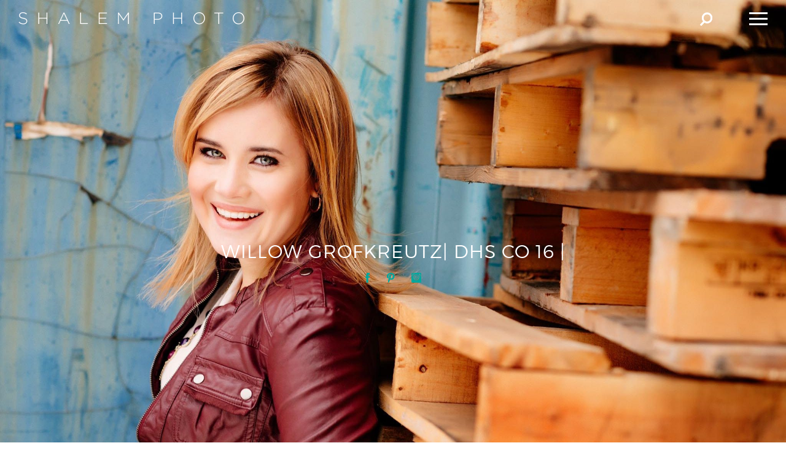

--- FILE ---
content_type: text/html; charset=UTF-8
request_url: https://shalemphotography.com/willow-grofkreutz-dhs-co-16/
body_size: 7955
content:
<!doctype html>
<html lang="en">
<head>

	<meta charset="UTF-8">
	
	<meta http-equiv="X-UA-Compatible" content="IE=edge,chrome=1">
	
	
	
	
	<meta name="title" content="Willow Grofkreutz| DHS CO 16 | - Shalem Photo - Shalem Photo">
	
	
	<meta name="google-site-verification" content="">
	
	<meta name="author" content="Shalem Photography">
	<meta name="Copyright" content="Copyright Shalem Photo 2026. All Rights Reserved.">
	
	<meta name="viewport" content="width=device-width, initial-scale=1" />
	
	<link rel="shortcut icon" href="https://shalemphotography.com/wp-content/themes/ShalemPhoto/favicon.ico">
		<link rel="pingback" href="https://shalemphotography.com/xmlrpc.php" />

	<meta name='robots' content='index, follow, max-image-preview:large, max-snippet:-1, max-video-preview:-1' />

	<!-- This site is optimized with the Yoast SEO plugin v26.8 - https://yoast.com/product/yoast-seo-wordpress/ -->
	<title>Willow Grofkreutz| DHS CO 16 | - Shalem Photo</title>
	<link rel="canonical" href="https://shalemphotography.com/willow-grofkreutz-dhs-co-16/" />
	<meta property="og:locale" content="en_US" />
	<meta property="og:type" content="article" />
	<meta property="og:title" content="Willow Grofkreutz| DHS CO 16 | - Shalem Photo" />
	<meta property="og:description" content="Class of 2016 Dimond High School Senior Photos in Alaska Willow Grofkreutz is a senior at Dimond High School this year. Willow is very musically inclined and plays the stand up bass. She actually is part of the Anchorage Youth Symphony. She loves to write and watch movies. Her favorite movie is Lost in Translation. [&hellip;]" />
	<meta property="og:url" content="https://shalemphotography.com/willow-grofkreutz-dhs-co-16/" />
	<meta property="og:site_name" content="Shalem Photo" />
	<meta property="article:published_time" content="2015-09-01T00:43:02+00:00" />
	<meta property="article:modified_time" content="2016-09-01T00:46:38+00:00" />
	<meta property="og:image" content="https://shalemphotography.com/wp-content/uploads/2015/09/Anchorage-Senior-Photos-grofkreutz-3868.jpg" />
	<meta property="og:image:width" content="2048" />
	<meta property="og:image:height" content="1367" />
	<meta property="og:image:type" content="image/jpeg" />
	<meta name="author" content="kperry" />
	<meta name="twitter:label1" content="Written by" />
	<meta name="twitter:data1" content="kperry" />
	<script type="application/ld+json" class="yoast-schema-graph">{"@context":"https://schema.org","@graph":[{"@type":"Article","@id":"https://shalemphotography.com/willow-grofkreutz-dhs-co-16/#article","isPartOf":{"@id":"https://shalemphotography.com/willow-grofkreutz-dhs-co-16/"},"author":{"name":"kperry","@id":"https://shalemphotography.com/#/schema/person/1643758e38806e521f2898142da2a6cc"},"headline":"Willow Grofkreutz| DHS CO 16 |","datePublished":"2015-09-01T00:43:02+00:00","dateModified":"2016-09-01T00:46:38+00:00","mainEntityOfPage":{"@id":"https://shalemphotography.com/willow-grofkreutz-dhs-co-16/"},"wordCount":97,"commentCount":0,"image":{"@id":"https://shalemphotography.com/willow-grofkreutz-dhs-co-16/#primaryimage"},"thumbnailUrl":"https://shalemphotography.com/wp-content/uploads/2015/09/Anchorage-Senior-Photos-grofkreutz-3868.jpg","keywords":["907","alaskaseniorpics","blogsenior","classy16","modernsenior","seniorpics","seniorstyleguide","sslootd"],"articleSection":["Senior"],"inLanguage":"en","potentialAction":[{"@type":"CommentAction","name":"Comment","target":["https://shalemphotography.com/willow-grofkreutz-dhs-co-16/#respond"]}]},{"@type":"WebPage","@id":"https://shalemphotography.com/willow-grofkreutz-dhs-co-16/","url":"https://shalemphotography.com/willow-grofkreutz-dhs-co-16/","name":"Willow Grofkreutz| DHS CO 16 | - Shalem Photo","isPartOf":{"@id":"https://shalemphotography.com/#website"},"primaryImageOfPage":{"@id":"https://shalemphotography.com/willow-grofkreutz-dhs-co-16/#primaryimage"},"image":{"@id":"https://shalemphotography.com/willow-grofkreutz-dhs-co-16/#primaryimage"},"thumbnailUrl":"https://shalemphotography.com/wp-content/uploads/2015/09/Anchorage-Senior-Photos-grofkreutz-3868.jpg","datePublished":"2015-09-01T00:43:02+00:00","dateModified":"2016-09-01T00:46:38+00:00","author":{"@id":"https://shalemphotography.com/#/schema/person/1643758e38806e521f2898142da2a6cc"},"breadcrumb":{"@id":"https://shalemphotography.com/willow-grofkreutz-dhs-co-16/#breadcrumb"},"inLanguage":"en","potentialAction":[{"@type":"ReadAction","target":["https://shalemphotography.com/willow-grofkreutz-dhs-co-16/"]}]},{"@type":"ImageObject","inLanguage":"en","@id":"https://shalemphotography.com/willow-grofkreutz-dhs-co-16/#primaryimage","url":"https://shalemphotography.com/wp-content/uploads/2015/09/Anchorage-Senior-Photos-grofkreutz-3868.jpg","contentUrl":"https://shalemphotography.com/wp-content/uploads/2015/09/Anchorage-Senior-Photos-grofkreutz-3868.jpg","width":2048,"height":1367},{"@type":"BreadcrumbList","@id":"https://shalemphotography.com/willow-grofkreutz-dhs-co-16/#breadcrumb","itemListElement":[{"@type":"ListItem","position":1,"name":"Home","item":"https://shalemphotography.com/"},{"@type":"ListItem","position":2,"name":"Willow Grofkreutz| DHS CO 16 |"}]},{"@type":"WebSite","@id":"https://shalemphotography.com/#website","url":"https://shalemphotography.com/","name":"Shalem Photo","description":"Alaska Photography Studio Specializing in High School Senior Portraits, Love Stories, and Fashion.","potentialAction":[{"@type":"SearchAction","target":{"@type":"EntryPoint","urlTemplate":"https://shalemphotography.com/?s={search_term_string}"},"query-input":{"@type":"PropertyValueSpecification","valueRequired":true,"valueName":"search_term_string"}}],"inLanguage":"en"},{"@type":"Person","@id":"https://shalemphotography.com/#/schema/person/1643758e38806e521f2898142da2a6cc","name":"kperry","image":{"@type":"ImageObject","inLanguage":"en","@id":"https://shalemphotography.com/#/schema/person/image/","url":"https://shalemphotography.com/wp-content/wphb-cache/gravatar/7d5/7d5a965a826595df7198af46a37e0290x96.jpg","contentUrl":"https://shalemphotography.com/wp-content/wphb-cache/gravatar/7d5/7d5a965a826595df7198af46a37e0290x96.jpg","caption":"kperry"},"url":"https://shalemphotography.com/author/kperry/"}]}</script>
	<!-- / Yoast SEO plugin. -->


<link rel='dns-prefetch' href='//ajax.googleapis.com' />
<link rel='dns-prefetch' href='//hb.wpmucdn.com' />
<link href='//hb.wpmucdn.com' rel='preconnect' />
<link rel="alternate" type="application/rss+xml" title="Shalem Photo &raquo; Willow Grofkreutz| DHS CO 16 | Comments Feed" href="https://shalemphotography.com/willow-grofkreutz-dhs-co-16/feed/" />
<link rel="alternate" title="oEmbed (JSON)" type="application/json+oembed" href="https://shalemphotography.com/wp-json/oembed/1.0/embed?url=https%3A%2F%2Fshalemphotography.com%2Fwillow-grofkreutz-dhs-co-16%2F" />
<link rel="alternate" title="oEmbed (XML)" type="text/xml+oembed" href="https://shalemphotography.com/wp-json/oembed/1.0/embed?url=https%3A%2F%2Fshalemphotography.com%2Fwillow-grofkreutz-dhs-co-16%2F&#038;format=xml" />
<style id='wp-img-auto-sizes-contain-inline-css' type='text/css'>
img:is([sizes=auto i],[sizes^="auto," i]){contain-intrinsic-size:3000px 1500px}
/*# sourceURL=wp-img-auto-sizes-contain-inline-css */
</style>
<style id='wp-block-library-inline-css' type='text/css'>
:root{--wp-block-synced-color:#7a00df;--wp-block-synced-color--rgb:122,0,223;--wp-bound-block-color:var(--wp-block-synced-color);--wp-editor-canvas-background:#ddd;--wp-admin-theme-color:#007cba;--wp-admin-theme-color--rgb:0,124,186;--wp-admin-theme-color-darker-10:#006ba1;--wp-admin-theme-color-darker-10--rgb:0,107,160.5;--wp-admin-theme-color-darker-20:#005a87;--wp-admin-theme-color-darker-20--rgb:0,90,135;--wp-admin-border-width-focus:2px}@media (min-resolution:192dpi){:root{--wp-admin-border-width-focus:1.5px}}.wp-element-button{cursor:pointer}:root .has-very-light-gray-background-color{background-color:#eee}:root .has-very-dark-gray-background-color{background-color:#313131}:root .has-very-light-gray-color{color:#eee}:root .has-very-dark-gray-color{color:#313131}:root .has-vivid-green-cyan-to-vivid-cyan-blue-gradient-background{background:linear-gradient(135deg,#00d084,#0693e3)}:root .has-purple-crush-gradient-background{background:linear-gradient(135deg,#34e2e4,#4721fb 50%,#ab1dfe)}:root .has-hazy-dawn-gradient-background{background:linear-gradient(135deg,#faaca8,#dad0ec)}:root .has-subdued-olive-gradient-background{background:linear-gradient(135deg,#fafae1,#67a671)}:root .has-atomic-cream-gradient-background{background:linear-gradient(135deg,#fdd79a,#004a59)}:root .has-nightshade-gradient-background{background:linear-gradient(135deg,#330968,#31cdcf)}:root .has-midnight-gradient-background{background:linear-gradient(135deg,#020381,#2874fc)}:root{--wp--preset--font-size--normal:16px;--wp--preset--font-size--huge:42px}.has-regular-font-size{font-size:1em}.has-larger-font-size{font-size:2.625em}.has-normal-font-size{font-size:var(--wp--preset--font-size--normal)}.has-huge-font-size{font-size:var(--wp--preset--font-size--huge)}.has-text-align-center{text-align:center}.has-text-align-left{text-align:left}.has-text-align-right{text-align:right}.has-fit-text{white-space:nowrap!important}#end-resizable-editor-section{display:none}.aligncenter{clear:both}.items-justified-left{justify-content:flex-start}.items-justified-center{justify-content:center}.items-justified-right{justify-content:flex-end}.items-justified-space-between{justify-content:space-between}.screen-reader-text{border:0;clip-path:inset(50%);height:1px;margin:-1px;overflow:hidden;padding:0;position:absolute;width:1px;word-wrap:normal!important}.screen-reader-text:focus{background-color:#ddd;clip-path:none;color:#444;display:block;font-size:1em;height:auto;left:5px;line-height:normal;padding:15px 23px 14px;text-decoration:none;top:5px;width:auto;z-index:100000}html :where(.has-border-color){border-style:solid}html :where([style*=border-top-color]){border-top-style:solid}html :where([style*=border-right-color]){border-right-style:solid}html :where([style*=border-bottom-color]){border-bottom-style:solid}html :where([style*=border-left-color]){border-left-style:solid}html :where([style*=border-width]){border-style:solid}html :where([style*=border-top-width]){border-top-style:solid}html :where([style*=border-right-width]){border-right-style:solid}html :where([style*=border-bottom-width]){border-bottom-style:solid}html :where([style*=border-left-width]){border-left-style:solid}html :where(img[class*=wp-image-]){height:auto;max-width:100%}:where(figure){margin:0 0 1em}html :where(.is-position-sticky){--wp-admin--admin-bar--position-offset:var(--wp-admin--admin-bar--height,0px)}@media screen and (max-width:600px){html :where(.is-position-sticky){--wp-admin--admin-bar--position-offset:0px}}
/*wp_block_styles_on_demand_placeholder:697cc21c79484*/
/*# sourceURL=wp-block-library-inline-css */
</style>
<style id='classic-theme-styles-inline-css' type='text/css'>
/*! This file is auto-generated */
.wp-block-button__link{color:#fff;background-color:#32373c;border-radius:9999px;box-shadow:none;text-decoration:none;padding:calc(.667em + 2px) calc(1.333em + 2px);font-size:1.125em}.wp-block-file__button{background:#32373c;color:#fff;text-decoration:none}
/*# sourceURL=/wp-includes/css/classic-themes.min.css */
</style>
<link rel='stylesheet' id='wphb-1-css' href='https://hb.wpmucdn.com/shalemphotography.com/9fd72e45-0354-41e9-b2a3-3b133dd6ae19.css' type='text/css' media='all' />
<script type="text/javascript" src="https://ajax.googleapis.com/ajax/libs/jquery/1.8.3/jquery.min.js" id="jquery-js"></script>
<link rel="https://api.w.org/" href="https://shalemphotography.com/wp-json/" /><link rel="alternate" title="JSON" type="application/json" href="https://shalemphotography.com/wp-json/wp/v2/posts/282" /><link rel='shortlink' href='https://shalemphotography.com/?p=282' />
<script>
  (function(i,s,o,g,r,a,m){i['GoogleAnalyticsObject']=r;i[r]=i[r]||function(){
  (i[r].q=i[r].q||[]).push(arguments)},i[r].l=1*new Date();a=s.createElement(o),
  m=s.getElementsByTagName(o)[0];a.async=1;a.src=g;m.parentNode.insertBefore(a,m)
  })(window,document,'script','https://www.google-analytics.com/analytics.js','ga');

  ga('create', 'UA-79774509-1', 'auto');
  ga('send', 'pageview');

</script>
<!--BEGIN: TRACKING CODE MANAGER (v2.5.0) BY INTELLYWP.COM IN HEAD//-->
<!-- Facebook Pixel Code -->
<script>
!function(f,b,e,v,n,t,s){if(f.fbq)return;n=f.fbq=function(){n.callMethod?
n.callMethod.apply(n,arguments):n.queue.push(arguments)};if(!f._fbq)f._fbq=n;
n.push=n;n.loaded=!0;n.version='2.0';n.queue=[];t=b.createElement(e);t.async=!0;
t.src=v;s=b.getElementsByTagName(e)[0];s.parentNode.insertBefore(t,s)}(window,
document,'script','https://connect.facebook.net/en_US/fbevents.js');
fbq('init', '291088537975274'); // Insert your pixel ID here.
fbq('track', 'PageView');
</script>
<noscript><img height="1" width="1" src="https://www.facebook.com/tr?id=291088537975274&ev=PageView&noscript=1" /></noscript>
<!-- DO NOT MODIFY -->
<!-- End Facebook Pixel Code -->
<!--END: https://wordpress.org/plugins/tracking-code-manager IN HEAD//--><style type="text/css">.recentcomments a{display:inline !important;padding:0 !important;margin:0 !important;}</style><link rel="icon" href="https://shalemphotography.com/wp-content/uploads/2021/11/cropped-favicon-alt-32x32.png" sizes="32x32" />
<link rel="icon" href="https://shalemphotography.com/wp-content/uploads/2021/11/cropped-favicon-alt-192x192.png" sizes="192x192" />
<link rel="apple-touch-icon" href="https://shalemphotography.com/wp-content/uploads/2021/11/cropped-favicon-alt-180x180.png" />
<meta name="msapplication-TileImage" content="https://shalemphotography.com/wp-content/uploads/2021/11/cropped-favicon-alt-270x270.png" />
	
</head>

<body 
		class="gfx"	            
>
	
<header id="header">
	<div class="container">
		<h1 id="logo"><a href="https://shalemphotography.com">Shalem Photo</a></h1>
                <nav id="nav">
        	<ul id="main-nav">
	
			<li class="">
			<a href="https://shalemphotography.com/portfolio/">Portfolio</a>
			
						<div class="sub-nav">
				<div class="half left bg" style="background-image:url(https://shalemphotography.com/wp-content/uploads/2015/09/bg-menu_01-740x386.jpg);" >
				<div class="overlay"></div>
				<div class="content fill">
				<div class="eighty cell overview">
					<h3>Business</h3>
					<div class="divider black"></div>
										<a href="https://shalemphotography.com/portfolio/business/">+Explore All Pages</a>
				</div>
				<aside class="twenty cell inner-nav">
				<ul>
							<li>
				<a href="https://shalemphotography.com/portfolio/business/">Business</a>
				<div class="snapshot-container">
					<div class="snapshot">
						<div class="bg page-image" style="background-image:url(https://shalemphotography.com/wp-content/uploads/2019/02/Bradison-0060-740x493.jpg);"></div>
						<div class="content page-snippet">
							<h4><a href="https://shalemphotography.com/portfolio/business/">Business</a></h4>
							<p></p>
						</div>
					</div>
				</div>
			</li>

			
					<li>
				<a href="https://shalemphotography.com/portfolio/portrait/">Portrait</a>
				<div class="snapshot-container">
					<div class="snapshot">
						<div class="bg page-image" style="background-image:url(https://shalemphotography.com/wp-content/uploads/2015/09/Web-Utterback-7452-740x493.jpg);"></div>
						<div class="content page-snippet">
							<h4><a href="https://shalemphotography.com/portfolio/portrait/">Portrait</a></h4>
							<p></p>
						</div>
					</div>
				</div>
			</li>

			
					<li>
				<a href="https://shalemphotography.com/portfolio/anchorage-senior-photos/">Senior Year</a>
				<div class="snapshot-container">
					<div class="snapshot">
						<div class="bg page-image" style="background-image:url(https://shalemphotography.com/wp-content/uploads/2015/12/Burnett-5510-740x494.jpg);"></div>
						<div class="content page-snippet">
							<h4><a href="https://shalemphotography.com/portfolio/anchorage-senior-photos/">Senior Year</a></h4>
							<p></p>
						</div>
					</div>
				</div>
			</li>

			
					<li>
				<a href="https://shalemphotography.com/portfolio/love-story/">Love Story</a>
				<div class="snapshot-container">
					<div class="snapshot">
						<div class="bg page-image" style="background-image:url(https://shalemphotography.com/wp-content/uploads/2015/09/Lee-3030-740x463.jpg);"></div>
						<div class="content page-snippet">
							<h4><a href="https://shalemphotography.com/portfolio/love-story/">Love Story</a></h4>
							<p></p>
						</div>
					</div>
				</div>
			</li>

			
					<li>
				<a href="https://shalemphotography.com/portfolio/wedding/">Wedding</a>
				<div class="snapshot-container">
					<div class="snapshot">
						<div class="bg page-image" style="background-image:url(https://shalemphotography.com/wp-content/uploads/2015/09/DeLosSantos-4328-Edit-copy-740x492.jpg);"></div>
						<div class="content page-snippet">
							<h4><a href="https://shalemphotography.com/portfolio/wedding/">Wedding</a></h4>
							<p></p>
						</div>
					</div>
				</div>
			</li>

							</ul>
				</aside>
				<div class="clearfloat"></div>
				</div>
				</div>
				<div class="clearfloat"></div>
				</div>
				
					</li>
			
			<li class="">
			<a href="https://shalemphotography.com/editorial/">Editorial</a>
			
						<div class="sub-nav">
				<div class="half left bg" style="background-image:url(https://shalemphotography.com/wp-content/uploads/2015/11/Goddess-0388-740x493.jpg);" >
				<div class="overlay"></div>
				<div class="content fill">
				<div class="eighty cell overview">
					<h3>New Work</h3>
					<div class="divider black"></div>
										<a href="https://shalemphotography.com/editorial/newwork/">+Explore All Pages</a>
				</div>
				<aside class="twenty cell inner-nav">
				<ul>
							<li>
				<a href="https://shalemphotography.com/editorial/newwork/">New Work</a>
				<div class="snapshot-container">
					<div class="snapshot">
						<div class="bg page-image" style="background-image:url(https://shalemphotography.com/wp-content/uploads/2015/09/SV-382-Edit-Recovered-740x494.jpg);"></div>
						<div class="content page-snippet">
							<h4><a href="https://shalemphotography.com/editorial/newwork/">New Work</a></h4>
							<p></p>
						</div>
					</div>
				</div>
			</li>

			
					<li>
				<a href="https://shalemphotography.com/editorial/personalwork/">Personal Work</a>
				<div class="snapshot-container">
					<div class="snapshot">
						<div class="bg page-image" style="background-image:url(https://shalemphotography.com/wp-content/uploads/2015/09/Kagan-2693-740x493.jpg);"></div>
						<div class="content page-snippet">
							<h4><a href="https://shalemphotography.com/editorial/personalwork/">Personal Work</a></h4>
							<p></p>
						</div>
					</div>
				</div>
			</li>

			
					<li>
				<a href="https://shalemphotography.com/editorial/publications/">Publications</a>
				<div class="snapshot-container">
					<div class="snapshot">
						<div class="bg page-image" style="background-image:url(https://shalemphotography.com/wp-content/uploads/2015/09/SV-1163-740x494.jpg);"></div>
						<div class="content page-snippet">
							<h4><a href="https://shalemphotography.com/editorial/publications/">Publications</a></h4>
							<p></p>
						</div>
					</div>
				</div>
			</li>

							</ul>
				</aside>
				<div class="clearfloat"></div>
				</div>
				</div>
				<div class="clearfloat"></div>
				</div>
				
					</li>
			
			<li class="">
			<a href="https://shalemphotography.com/info/">Info</a>
			
						<div class="sub-nav">
				<div class="half left bg" style="background-image:url(https://shalemphotography.com/wp-content/uploads/2015/09/Brown-4442-Edit-740x492.jpg);" >
				<div class="overlay"></div>
				<div class="content fill">
				<div class="eighty cell overview">
					<h3>About</h3>
					<div class="divider black"></div>
										<a href="https://shalemphotography.com/info/">+Explore All Pages</a>
				</div>
				<aside class="twenty cell inner-nav">
				<ul>
							<li>
				<a href="https://shalemphotography.com/info/">About</a>
				<div class="snapshot-container">
					<div class="snapshot">
						<div class="bg page-image" style="background-image:url();"></div>
						<div class="content page-snippet">
							<h4><a href="https://shalemphotography.com/info/">About</a></h4>
							<p></p>
						</div>
					</div>
				</div>
			</li>

			
					<li>
				<a href="https://shalemphotography.com/contact/">Contact</a>
				<div class="snapshot-container">
					<div class="snapshot">
						<div class="bg page-image" style="background-image:url();"></div>
						<div class="content page-snippet">
							<h4><a href="https://shalemphotography.com/contact/">Contact</a></h4>
							<p></p>
						</div>
					</div>
				</div>
			</li>

							</ul>
				</aside>
				<div class="clearfloat"></div>
				</div>
				</div>
				<div class="clearfloat"></div>
				</div>
				
					</li>
			
			<li class="">
			<a href="https://shalemphotography.com/journal/">Journal</a>
			
						<div class="sub-nav">
				<div class="half left bg" style="background-image:url(https://shalemphotography.com/wp-content/uploads/2015/11/Mcintyre-8541-740x494.jpg);" >
				<div class="overlay"></div>
				<div class="content fill">
				<div class="eighty cell overview">
					<h3>Senior</h3>
					<div class="divider black"></div>
										<a href="https://shalemphotography.com/category/anchorage-senior-photography-blog/">+Explore All Pages</a>
				</div>
				<aside class="twenty cell inner-nav">
				<ul>
							<li>
				<a href="https://shalemphotography.com/category/anchorage-senior-photography-blog/">Senior</a>
				<div class="snapshot-container">
					<div class="snapshot">
						<div class="bg page-image" style="background-image:url(https://shalemphotography.com/wp-content/uploads/2015/12/Web-untitled-08471-740x494.jpg);"></div>
						<div class="content page-snippet">
							<h4><a href="https://shalemphotography.com/category/anchorage-senior-photography-blog/">Senior</a></h4>
							<p></p>
						</div>
					</div>
				</div>
			</li>

							</ul>
				</aside>
				<div class="clearfloat"></div>
				</div>
				</div>
				<div class="clearfloat"></div>
				</div>
				
					</li>
			
			<li class="mobile-only">
			<a href="https://shalemphotography.com/contact/">Contact</a>
			
		</ul>        </nav>
        <span id="search-button">Search</span>
        <div id="search-bar">
    <form action="https://shalemphotography.com" id="searchform" method="get">

        <input type="search" id="s" name="s" value="" placeholder="enter your search here..." />
        <input type="submit" value="Search" id="searchsubmit" />
    </form>
</div>        
        <div class="menu-button">
            <span class="menu-button-bar"></span>
            <span class="menu-button-bar"></span>
            <span class="menu-button-bar"></span>
        </div>
            </div>
	<!-- Google tag (gtag.js) -->
<script async src="https://www.googletagmanager.com/gtag/js?id=AW-859548624">
</script>
<script>
  window.dataLayer = window.dataLayer || [];
  function gtag(){dataLayer.push(arguments);}
  gtag('js', new Date());

  gtag('config', 'AW-859548624');
</script>
</header>
<section id="banner" >
			<img width="2048" height="1350" src="https://shalemphotography.com/wp-content/uploads/2015/09/Anchorage-Senior-Photos-grofkreutz-3868-2048x1350.jpg" class="attachment-banner size-banner wp-post-image" alt="" decoding="async" fetchpriority="high" srcset="https://shalemphotography.com/wp-content/uploads/2015/09/Anchorage-Senior-Photos-grofkreutz-3868-2048x1350.jpg 2048w, https://shalemphotography.com/wp-content/uploads/2015/09/Anchorage-Senior-Photos-grofkreutz-3868-150x100.jpg 150w" sizes="(max-width: 2048px) 100vw, 2048px" />        <div class="content text-center">
                            <h2>Willow Grofkreutz| DHS CO 16 |</h2>
                        <ul class="social">
                <li class="facebook"><a target="_blank" href="https://www.facebook.com/ShalemPhotography">Facebook</a></li>
                <li class="pinterest"><a target="_blank" href="https://www.pinterest.com/shalemphoto/">Pinterest</a></li>
                <li class="instagram"><a target="_blank" href="https://instagram.com/shalemphoto/">Instagram</a></li>
            </ul>
        </div>
    </section>		
<section id="single-journal">
	<div class="container isotope">
    	<div id="post" class="content text-center">
        	<h5>Categories</h5>
            <p class="category-list"><a href="https://shalemphotography.com/category/anchorage-senior-photography-blog/" rel="category tag">Senior</a></p>
            <div class="entry">
            	<h2>Class of 2016 Dimond High School Senior Photos in Alaska</h2>
<p>Willow Grofkreutz is a senior at Dimond High School this year. Willow is very musically inclined and plays the stand up bass. She actually is part of the Anchorage Youth Symphony. She loves to write and watch movies. Her favorite movie is <em>Lost in Translation</em>.</p>
<p>She loves to travel especially to Seattle. She loves to drive and go on road trips. She also works at a restaurant and loves it. She can’t wait to see what the future has in store for her.</p>
            </div>
        </div>
            	<div id="gallery">
        	<div class="gallery-sizer"></div>
            		
       		            <div class="half gallery-item">
            	<img src="https://shalemphotography.com/wp-content/uploads/2015/09/Anchorage-Senior-Photos-grofkreutz-3926-667x1000.jpg" alt=""/>
            </div>
			            		
       		        	<div class="full gallery-item">
            	<img src="https://shalemphotography.com/wp-content/uploads/2015/09/Anchorage-Senior-Photos-grofkreutz-3868-1498x1000.jpg" alt=""/>
               
            </div>
                        		
       		        	<div class="full gallery-item">
            	<img src="https://shalemphotography.com/wp-content/uploads/2015/09/Anchorage-Senior-Photos-grofkreutz-3859-1498x1000.jpg" alt=""/>
               
            </div>
                        		
       		        	<div class="full gallery-item">
            	<img src="https://shalemphotography.com/wp-content/uploads/2015/09/Anchorage-Senior-Photos-grofkreutz-3836-1498x1000.jpg" alt=""/>
               
            </div>
                        		
       		        	<div class="full gallery-item">
            	<img src="https://shalemphotography.com/wp-content/uploads/2015/09/Anchorage-Senior-Photos-grofkreutz-3813-1498x1000.jpg" alt=""/>
               
            </div>
                        		
       		        	<div class="full gallery-item">
            	<img src="https://shalemphotography.com/wp-content/uploads/2015/09/Anchorage-Senior-Photos-grofkreutz-3735-1498x1000.jpg" alt=""/>
               
            </div>
                        		
       		            <div class="half gallery-item">
            	<img src="https://shalemphotography.com/wp-content/uploads/2015/09/Anchorage-Senior-Photos-grofkreutz-3702-667x1000.jpg" alt=""/>
            </div>
			            		
       		        	<div class="full gallery-item">
            	<img src="https://shalemphotography.com/wp-content/uploads/2015/09/Anchorage-Senior-Photos-grofkreutz-3680-1498x1000.jpg" alt=""/>
               
            </div>
                        		
       		        	<div class="full gallery-item">
            	<img src="https://shalemphotography.com/wp-content/uploads/2015/09/Anchorage-Senior-Photos-grofkreutz-3673-1498x1000.jpg" alt=""/>
               
            </div>
                        		
       		            <div class="half gallery-item">
            	<img src="https://shalemphotography.com/wp-content/uploads/2015/09/Anchorage-Senior-Photos-grofkreutz-3664-667x1000.jpg" alt=""/>
            </div>
			            		
       		            <div class="half gallery-item">
            	<img src="https://shalemphotography.com/wp-content/uploads/2015/09/Anchorage-Senior-Photos-grofkreutz-3647-667x1000.jpg" alt=""/>
            </div>
			            		
       		        	<div class="full gallery-item">
            	<img src="https://shalemphotography.com/wp-content/uploads/2015/09/Anchorage-Senior-Photos-grofkreutz-3645-1498x1000.jpg" alt=""/>
               
            </div>
                        		
       		            <div class="half gallery-item">
            	<img src="https://shalemphotography.com/wp-content/uploads/2015/09/Anchorage-Senior-Photos-grofkreutz-3642-1498x1000.jpg" alt=""/>
            </div>
			            		
       		            <div class="half gallery-item">
            	<img src="https://shalemphotography.com/wp-content/uploads/2015/09/Anchorage-Senior-Photos-grofkreutz-3634-667x1000.jpg" alt=""/>
            </div>
			            		
       		            <div class="half gallery-item">
            	<img src="https://shalemphotography.com/wp-content/uploads/2015/09/Anchorage-Senior-Photos-grofkreutz-3612-667x1000.jpg" alt=""/>
            </div>
			            		
       		            <div class="half gallery-item">
            	<img src="https://shalemphotography.com/wp-content/uploads/2015/09/Anchorage-Senior-Photos-grofkreutz-3592-667x1000.jpg" alt=""/>
            </div>
			            		
       		            <div class="half gallery-item">
            	<img src="https://shalemphotography.com/wp-content/uploads/2015/09/Anchorage-Senior-Photos-grofkreutz-3587-667x1000.jpg" alt=""/>
            </div>
			            		
       		            <div class="half gallery-item">
            	<img src="https://shalemphotography.com/wp-content/uploads/2015/09/Anchorage-Senior-Photos-grofkreutz-3571-667x1000.jpg" alt=""/>
            </div>
			            		
       		            <div class="half gallery-item">
            	<img src="https://shalemphotography.com/wp-content/uploads/2015/09/Anchorage-Senior-Photos-grofkreutz-3552-1498x1000.jpg" alt=""/>
            </div>
			            		
       		        	<div class="full gallery-item">
            	<img src="https://shalemphotography.com/wp-content/uploads/2015/09/Anchorage-Senior-Photos-grofkreutz-3550-1498x1000.jpg" alt=""/>
               
            </div>
                                    <div class="clearfloat"></div>
            </div>
                    <div class="divider teal logo"></div>
        </div>
        	
	<div id="related-posts" class="text-center container-fix">
    	<h4>Related Posts</h4>
	
	            <div class="post related-post left">
                <img width="2400" height="1602" src="https://shalemphotography.com/wp-content/uploads/2017/05/Schnug-1905-Blog-1.jpg" class="attachment-post-thumbnail size-post-thumbnail wp-post-image" alt="" decoding="async" srcset="https://shalemphotography.com/wp-content/uploads/2017/05/Schnug-1905-Blog-1.jpg 2400w, https://shalemphotography.com/wp-content/uploads/2017/05/Schnug-1905-Blog-1-150x100.jpg 150w, https://shalemphotography.com/wp-content/uploads/2017/05/Schnug-1905-Blog-1-1498x1000.jpg 1498w, https://shalemphotography.com/wp-content/uploads/2017/05/Schnug-1905-Blog-1-768x513.jpg 768w, https://shalemphotography.com/wp-content/uploads/2017/05/Schnug-1905-Blog-1-740x494.jpg 740w" sizes="(max-width: 2400px) 100vw, 2400px" />                <div class="info-overlay">
                    <a href="https://shalemphotography.com/trevor-outdoor-anchorage-senior-pictures/">
                        <div class="content">
                            <h4>Trevor Schnug | GPrep CO 18</h4>
                            <span class="categories">Class of 2018,Senior,Senior Boys</span>
                        </div>
                    </a>
                </div>
            </div>
            
	            <div class="post related-post left">
                <img width="2400" height="1602" src="https://shalemphotography.com/wp-content/uploads/2017/01/Shipman-1741-e1485461226892.jpg" class="attachment-post-thumbnail size-post-thumbnail wp-post-image" alt="" decoding="async" />                <div class="info-overlay">
                    <a href="https://shalemphotography.com/alexis-shipman-dhs-co-17/">
                        <div class="content">
                            <h4>Alexis Shipman | DHS CO 17</h4>
                            <span class="categories">Class of 2017,Senior,Senior Girls</span>
                        </div>
                    </a>
                </div>
            </div>
            
	            <div class="post related-post left">
                <img width="2400" height="1602" src="https://shalemphotography.com/wp-content/uploads/2017/02/Baston-0326-e1486067808992.jpg" class="attachment-post-thumbnail size-post-thumbnail wp-post-image" alt="senior brunette girl leather jacket in fall senior pictures" decoding="async" loading="lazy" />                <div class="info-overlay">
                    <a href="https://shalemphotography.com/lauren-baston-sahs-co-17/">
                        <div class="content">
                            <h4>Lauren Baston | SAHS CO 17</h4>
                            <span class="categories">Class of 2017,Senior,Senior Girls</span>
                        </div>
                    </a>
                </div>
            </div>
            
	            <div class="post related-post left">
                <img width="7360" height="4912" src="https://shalemphotography.com/wp-content/uploads/2017/01/Ingrim-0978.jpg" class="attachment-post-thumbnail size-post-thumbnail wp-post-image" alt="anchorage senior pictures field in the fall curly hair brunette white blouse" decoding="async" loading="lazy" srcset="https://shalemphotography.com/wp-content/uploads/2017/01/Ingrim-0978.jpg 7360w, https://shalemphotography.com/wp-content/uploads/2017/01/Ingrim-0978-150x100.jpg 150w, https://shalemphotography.com/wp-content/uploads/2017/01/Ingrim-0978-1498x1000.jpg 1498w, https://shalemphotography.com/wp-content/uploads/2017/01/Ingrim-0978-768x513.jpg 768w, https://shalemphotography.com/wp-content/uploads/2017/01/Ingrim-0978-740x494.jpg 740w" sizes="auto, (max-width: 7360px) 100vw, 7360px" />                <div class="info-overlay">
                    <a href="https://shalemphotography.com/april-ingrim-sahs-co-17/">
                        <div class="content">
                            <h4>April Ingrim | SAHS CO 17</h4>
                            <span class="categories">Class of 2017,Senior,Senior Girls</span>
                        </div>
                    </a>
                </div>
            </div>
            
	    <div class="clearfloat"></div>
	</div>
		        
        <div id="instagram" class="text-center container-fix">
            <h4>Instagram</h4>
            <div id="instafeed"></div>
            <div class="clearfloat"></div>
        </div>
    </div>
</section>

		

<footer id="footer">
	<div class="container">
    	<div class="half left">
    		<p>&copy; 2026 Shalem Photo. All Rights Reserved.</p>
        </div>
        <div class="half right text-right">
        	<p>Designed &amp; Developed by <a class="websmith" href="https://websmith.international">WebSmith International</a>.</p>
        </div>
        <div class="clearfloat"></div>
    </div>
</footer>

	<script type="speculationrules">
{"prefetch":[{"source":"document","where":{"and":[{"href_matches":"/*"},{"not":{"href_matches":["/wp-*.php","/wp-admin/*","/wp-content/uploads/*","/wp-content/*","/wp-content/plugins/*","/wp-content/themes/ShalemPhoto/*","/*\\?(.+)"]}},{"not":{"selector_matches":"a[rel~=\"nofollow\"]"}},{"not":{"selector_matches":".no-prefetch, .no-prefetch a"}}]},"eagerness":"conservative"}]}
</script>
<script type="text/javascript" src="https://hb.wpmucdn.com/shalemphotography.com/c793c3c2-3070-4864-ab7f-51ddcfe2f467.js" id="wphb-3-js"></script>
<script type="text/javascript" id="wphb-3-js-after">
/* <![CDATA[ */
wp.i18n.setLocaleData( { 'text direction\u0004ltr': [ 'ltr' ] } );
//# sourceURL=wphb-3-js-after
/* ]]> */
</script>
<script type="text/javascript" id="wphb-4-js-before">
/* <![CDATA[ */
window.RLG = window.RLG || {}; window.RLG.sanitizeAllowedHosts = ["youtube.com","www.youtube.com","youtu.be","vimeo.com","player.vimeo.com"];

var wpcf7 = {
    "api": {
        "root": "https:\/\/shalemphotography.com\/wp-json\/",
        "namespace": "contact-form-7\/v1"
    }
};
//# sourceURL=wphb-4-js-before
/* ]]> */
</script>
<script type="text/javascript" src="https://hb.wpmucdn.com/shalemphotography.com/68f1a3c9-bd06-44f0-9706-b6aa33915055.js" id="wphb-4-js"></script>
<script type="text/javascript" src="https://hb.wpmucdn.com/shalemphotography.com/26739a90-cb1c-4a42-a209-ea14c7672810.js" id="underscore-js"></script>
<script type="text/javascript" id="wphb-5-js-before">
/* <![CDATA[ */
var rlArgs = {"script":"swipebox","selector":"portfolio-gallery","customEvents":"","activeGalleries":false,"animation":true,"hideCloseButtonOnMobile":false,"removeBarsOnMobile":true,"hideBars":false,"hideBarsDelay":5000,"videoMaxWidth":3000,"useSVG":true,"loopAtEnd":true,"woocommerce_gallery":false,"ajaxurl":"https:\/\/shalemphotography.com\/wp-admin\/admin-ajax.php","nonce":"e162049431","preview":false,"postId":282,"scriptExtension":false};

//# sourceURL=wphb-5-js-before
/* ]]> */
</script>
<script type="text/javascript" src="https://hb.wpmucdn.com/shalemphotography.com/350c9805-804d-4d31-96ea-4cbf9a344aac.js" id="wphb-5-js"></script>
<script type="text/javascript" id="thickbox-js-extra">
/* <![CDATA[ */
var thickboxL10n = {"next":"Next \u003E","prev":"\u003C Prev","image":"Image","of":"of","close":"Close","noiframes":"This feature requires inline frames. You have iframes disabled or your browser does not support them.","loadingAnimation":"https://shalemphotography.com/wp-includes/js/thickbox/loadingAnimation.gif"};
//# sourceURL=thickbox-js-extra
/* ]]> */
</script>
<script type="text/javascript" src="https://hb.wpmucdn.com/shalemphotography.com/e13b47a1-5ae5-4680-bef6-0f6ffb6ce361.js" id="thickbox-js"></script>
<script>
  (function(i,s,o,g,r,a,m){i['GoogleAnalyticsObject']=r;i[r]=i[r]||function(){
  (i[r].q=i[r].q||[]).push(arguments)},i[r].l=1*new Date();a=s.createElement(o),
  m=s.getElementsByTagName(o)[0];a.async=1;a.src=g;m.parentNode.insertBefore(a,m)
  })(window,document,'script','//www.google-analytics.com/analytics.js','ga');

  ga('create', 'UA-34860469-35', 'auto');
  ga('send', 'pageview');

</script>
	
</body>

</html>

--- FILE ---
content_type: text/plain
request_url: https://www.google-analytics.com/j/collect?v=1&_v=j102&a=1406254636&t=pageview&_s=1&dl=https%3A%2F%2Fshalemphotography.com%2Fwillow-grofkreutz-dhs-co-16%2F&ul=en-us%40posix&dt=Willow%20Grofkreutz%7C%20DHS%20CO%2016%20%7C%20-%20Shalem%20Photo&sr=1280x720&vp=1280x720&_u=IEBAAEABAAAAACAAI~&jid=1606557230&gjid=891253106&cid=1455872475.1769783838&tid=UA-79774509-1&_gid=321134043.1769783838&_r=1&_slc=1&z=530909230
body_size: -452
content:
2,cG-WMLPCVMDYK